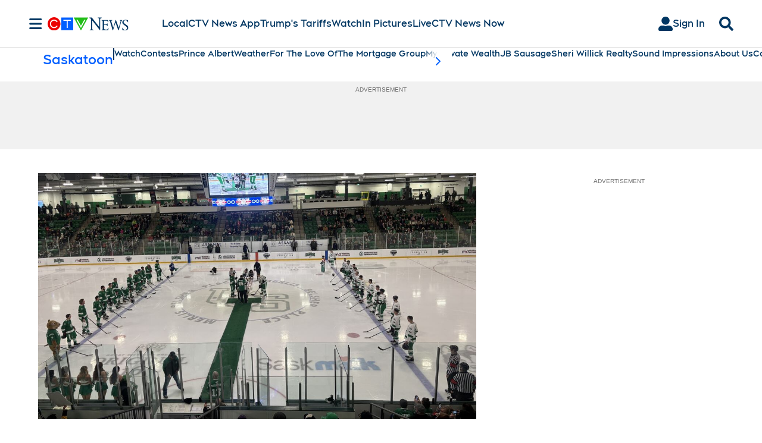

--- FILE ---
content_type: text/plain
request_url: https://ipv4.icanhazip.com/
body_size: 115
content:
18.216.120.176
